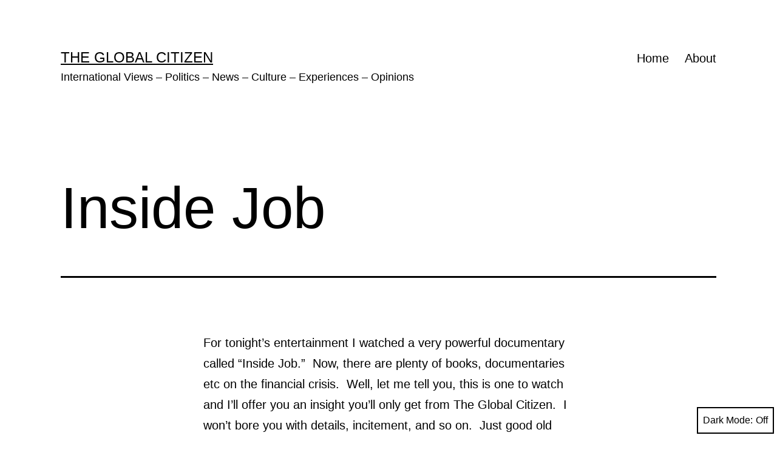

--- FILE ---
content_type: text/html; charset=UTF-8
request_url: https://globalcitizenblog.com/inside-job/
body_size: 19908
content:
<!doctype html>
<html lang="en-US" class="respect-color-scheme-preference">
<head>
	<meta charset="UTF-8" />
	<meta name="viewport" content="width=device-width, initial-scale=1.0" />
	<title>Inside Job &#8211; The Global Citizen</title>
<meta name='robots' content='max-image-preview:large' />
<!-- Jetpack Site Verification Tags -->
<meta name="google-site-verification" content="EnNyM_63AGpHuosRGAYEEiDxIOa3_sm7nKPSxHRWXXs" />
<meta name="msvalidate.01" content="89B2F3552D5B723A8F9B3A2A11C50D45" />
<link rel='dns-prefetch' href='//stats.wp.com' />
<link rel='dns-prefetch' href='//v0.wordpress.com' />
<link rel="alternate" type="application/rss+xml" title="The Global Citizen &raquo; Feed" href="https://globalcitizenblog.com/feed/" />
<link rel="alternate" type="application/rss+xml" title="The Global Citizen &raquo; Comments Feed" href="https://globalcitizenblog.com/comments/feed/" />
<link rel="alternate" title="oEmbed (JSON)" type="application/json+oembed" href="https://globalcitizenblog.com/wp-json/oembed/1.0/embed?url=https%3A%2F%2Fglobalcitizenblog.com%2Finside-job%2F" />
<link rel="alternate" title="oEmbed (XML)" type="text/xml+oembed" href="https://globalcitizenblog.com/wp-json/oembed/1.0/embed?url=https%3A%2F%2Fglobalcitizenblog.com%2Finside-job%2F&#038;format=xml" />
<style id='wp-img-auto-sizes-contain-inline-css'>
img:is([sizes=auto i],[sizes^="auto," i]){contain-intrinsic-size:3000px 1500px}
/*# sourceURL=wp-img-auto-sizes-contain-inline-css */
</style>
<link rel='stylesheet' id='jetpack_related-posts-css' href='https://globalcitizenblog.com/wp-content/plugins/jetpack/modules/related-posts/related-posts.css?ver=20240116' media='all' />
<style id='wp-emoji-styles-inline-css'>

	img.wp-smiley, img.emoji {
		display: inline !important;
		border: none !important;
		box-shadow: none !important;
		height: 1em !important;
		width: 1em !important;
		margin: 0 0.07em !important;
		vertical-align: -0.1em !important;
		background: none !important;
		padding: 0 !important;
	}
/*# sourceURL=wp-emoji-styles-inline-css */
</style>
<style id='wp-block-library-inline-css'>
:root{--wp-block-synced-color:#7a00df;--wp-block-synced-color--rgb:122,0,223;--wp-bound-block-color:var(--wp-block-synced-color);--wp-editor-canvas-background:#ddd;--wp-admin-theme-color:#007cba;--wp-admin-theme-color--rgb:0,124,186;--wp-admin-theme-color-darker-10:#006ba1;--wp-admin-theme-color-darker-10--rgb:0,107,160.5;--wp-admin-theme-color-darker-20:#005a87;--wp-admin-theme-color-darker-20--rgb:0,90,135;--wp-admin-border-width-focus:2px}@media (min-resolution:192dpi){:root{--wp-admin-border-width-focus:1.5px}}.wp-element-button{cursor:pointer}:root .has-very-light-gray-background-color{background-color:#eee}:root .has-very-dark-gray-background-color{background-color:#313131}:root .has-very-light-gray-color{color:#eee}:root .has-very-dark-gray-color{color:#313131}:root .has-vivid-green-cyan-to-vivid-cyan-blue-gradient-background{background:linear-gradient(135deg,#00d084,#0693e3)}:root .has-purple-crush-gradient-background{background:linear-gradient(135deg,#34e2e4,#4721fb 50%,#ab1dfe)}:root .has-hazy-dawn-gradient-background{background:linear-gradient(135deg,#faaca8,#dad0ec)}:root .has-subdued-olive-gradient-background{background:linear-gradient(135deg,#fafae1,#67a671)}:root .has-atomic-cream-gradient-background{background:linear-gradient(135deg,#fdd79a,#004a59)}:root .has-nightshade-gradient-background{background:linear-gradient(135deg,#330968,#31cdcf)}:root .has-midnight-gradient-background{background:linear-gradient(135deg,#020381,#2874fc)}:root{--wp--preset--font-size--normal:16px;--wp--preset--font-size--huge:42px}.has-regular-font-size{font-size:1em}.has-larger-font-size{font-size:2.625em}.has-normal-font-size{font-size:var(--wp--preset--font-size--normal)}.has-huge-font-size{font-size:var(--wp--preset--font-size--huge)}.has-text-align-center{text-align:center}.has-text-align-left{text-align:left}.has-text-align-right{text-align:right}.has-fit-text{white-space:nowrap!important}#end-resizable-editor-section{display:none}.aligncenter{clear:both}.items-justified-left{justify-content:flex-start}.items-justified-center{justify-content:center}.items-justified-right{justify-content:flex-end}.items-justified-space-between{justify-content:space-between}.screen-reader-text{border:0;clip-path:inset(50%);height:1px;margin:-1px;overflow:hidden;padding:0;position:absolute;width:1px;word-wrap:normal!important}.screen-reader-text:focus{background-color:#ddd;clip-path:none;color:#444;display:block;font-size:1em;height:auto;left:5px;line-height:normal;padding:15px 23px 14px;text-decoration:none;top:5px;width:auto;z-index:100000}html :where(.has-border-color){border-style:solid}html :where([style*=border-top-color]){border-top-style:solid}html :where([style*=border-right-color]){border-right-style:solid}html :where([style*=border-bottom-color]){border-bottom-style:solid}html :where([style*=border-left-color]){border-left-style:solid}html :where([style*=border-width]){border-style:solid}html :where([style*=border-top-width]){border-top-style:solid}html :where([style*=border-right-width]){border-right-style:solid}html :where([style*=border-bottom-width]){border-bottom-style:solid}html :where([style*=border-left-width]){border-left-style:solid}html :where(img[class*=wp-image-]){height:auto;max-width:100%}:where(figure){margin:0 0 1em}html :where(.is-position-sticky){--wp-admin--admin-bar--position-offset:var(--wp-admin--admin-bar--height,0px)}@media screen and (max-width:600px){html :where(.is-position-sticky){--wp-admin--admin-bar--position-offset:0px}}

/*# sourceURL=wp-block-library-inline-css */
</style><style id='wp-block-embed-inline-css'>
.wp-block-embed.alignleft,.wp-block-embed.alignright,.wp-block[data-align=left]>[data-type="core/embed"],.wp-block[data-align=right]>[data-type="core/embed"]{max-width:360px;width:100%}.wp-block-embed.alignleft .wp-block-embed__wrapper,.wp-block-embed.alignright .wp-block-embed__wrapper,.wp-block[data-align=left]>[data-type="core/embed"] .wp-block-embed__wrapper,.wp-block[data-align=right]>[data-type="core/embed"] .wp-block-embed__wrapper{min-width:280px}.wp-block-cover .wp-block-embed{min-height:240px;min-width:320px}.wp-block-embed{overflow-wrap:break-word}.wp-block-embed :where(figcaption){margin-bottom:1em;margin-top:.5em}.wp-block-embed iframe{max-width:100%}.wp-block-embed__wrapper{position:relative}.wp-embed-responsive .wp-has-aspect-ratio .wp-block-embed__wrapper:before{content:"";display:block;padding-top:50%}.wp-embed-responsive .wp-has-aspect-ratio iframe{bottom:0;height:100%;left:0;position:absolute;right:0;top:0;width:100%}.wp-embed-responsive .wp-embed-aspect-21-9 .wp-block-embed__wrapper:before{padding-top:42.85%}.wp-embed-responsive .wp-embed-aspect-18-9 .wp-block-embed__wrapper:before{padding-top:50%}.wp-embed-responsive .wp-embed-aspect-16-9 .wp-block-embed__wrapper:before{padding-top:56.25%}.wp-embed-responsive .wp-embed-aspect-4-3 .wp-block-embed__wrapper:before{padding-top:75%}.wp-embed-responsive .wp-embed-aspect-1-1 .wp-block-embed__wrapper:before{padding-top:100%}.wp-embed-responsive .wp-embed-aspect-9-16 .wp-block-embed__wrapper:before{padding-top:177.77%}.wp-embed-responsive .wp-embed-aspect-1-2 .wp-block-embed__wrapper:before{padding-top:200%}
/*# sourceURL=https://globalcitizenblog.com/wp-includes/blocks/embed/style.min.css */
</style>
<style id='wp-block-embed-theme-inline-css'>
.wp-block-embed :where(figcaption){color:#555;font-size:13px;text-align:center}.is-dark-theme .wp-block-embed :where(figcaption){color:#ffffffa6}.wp-block-embed{margin:0 0 1em}
/*# sourceURL=https://globalcitizenblog.com/wp-includes/blocks/embed/theme.min.css */
</style>
<style id='wp-block-paragraph-inline-css'>
.is-small-text{font-size:.875em}.is-regular-text{font-size:1em}.is-large-text{font-size:2.25em}.is-larger-text{font-size:3em}.has-drop-cap:not(:focus):first-letter{float:left;font-size:8.4em;font-style:normal;font-weight:100;line-height:.68;margin:.05em .1em 0 0;text-transform:uppercase}body.rtl .has-drop-cap:not(:focus):first-letter{float:none;margin-left:.1em}p.has-drop-cap.has-background{overflow:hidden}:root :where(p.has-background){padding:1.25em 2.375em}:where(p.has-text-color:not(.has-link-color)) a{color:inherit}p.has-text-align-left[style*="writing-mode:vertical-lr"],p.has-text-align-right[style*="writing-mode:vertical-rl"]{rotate:180deg}
/*# sourceURL=https://globalcitizenblog.com/wp-includes/blocks/paragraph/style.min.css */
</style>
<style id='global-styles-inline-css'>
:root{--wp--preset--aspect-ratio--square: 1;--wp--preset--aspect-ratio--4-3: 4/3;--wp--preset--aspect-ratio--3-4: 3/4;--wp--preset--aspect-ratio--3-2: 3/2;--wp--preset--aspect-ratio--2-3: 2/3;--wp--preset--aspect-ratio--16-9: 16/9;--wp--preset--aspect-ratio--9-16: 9/16;--wp--preset--color--black: #000000;--wp--preset--color--cyan-bluish-gray: #abb8c3;--wp--preset--color--white: #FFFFFF;--wp--preset--color--pale-pink: #f78da7;--wp--preset--color--vivid-red: #cf2e2e;--wp--preset--color--luminous-vivid-orange: #ff6900;--wp--preset--color--luminous-vivid-amber: #fcb900;--wp--preset--color--light-green-cyan: #7bdcb5;--wp--preset--color--vivid-green-cyan: #00d084;--wp--preset--color--pale-cyan-blue: #8ed1fc;--wp--preset--color--vivid-cyan-blue: #0693e3;--wp--preset--color--vivid-purple: #9b51e0;--wp--preset--color--dark-gray: #28303D;--wp--preset--color--gray: #39414D;--wp--preset--color--green: #D1E4DD;--wp--preset--color--blue: #D1DFE4;--wp--preset--color--purple: #D1D1E4;--wp--preset--color--red: #E4D1D1;--wp--preset--color--orange: #E4DAD1;--wp--preset--color--yellow: #EEEADD;--wp--preset--gradient--vivid-cyan-blue-to-vivid-purple: linear-gradient(135deg,rgb(6,147,227) 0%,rgb(155,81,224) 100%);--wp--preset--gradient--light-green-cyan-to-vivid-green-cyan: linear-gradient(135deg,rgb(122,220,180) 0%,rgb(0,208,130) 100%);--wp--preset--gradient--luminous-vivid-amber-to-luminous-vivid-orange: linear-gradient(135deg,rgb(252,185,0) 0%,rgb(255,105,0) 100%);--wp--preset--gradient--luminous-vivid-orange-to-vivid-red: linear-gradient(135deg,rgb(255,105,0) 0%,rgb(207,46,46) 100%);--wp--preset--gradient--very-light-gray-to-cyan-bluish-gray: linear-gradient(135deg,rgb(238,238,238) 0%,rgb(169,184,195) 100%);--wp--preset--gradient--cool-to-warm-spectrum: linear-gradient(135deg,rgb(74,234,220) 0%,rgb(151,120,209) 20%,rgb(207,42,186) 40%,rgb(238,44,130) 60%,rgb(251,105,98) 80%,rgb(254,248,76) 100%);--wp--preset--gradient--blush-light-purple: linear-gradient(135deg,rgb(255,206,236) 0%,rgb(152,150,240) 100%);--wp--preset--gradient--blush-bordeaux: linear-gradient(135deg,rgb(254,205,165) 0%,rgb(254,45,45) 50%,rgb(107,0,62) 100%);--wp--preset--gradient--luminous-dusk: linear-gradient(135deg,rgb(255,203,112) 0%,rgb(199,81,192) 50%,rgb(65,88,208) 100%);--wp--preset--gradient--pale-ocean: linear-gradient(135deg,rgb(255,245,203) 0%,rgb(182,227,212) 50%,rgb(51,167,181) 100%);--wp--preset--gradient--electric-grass: linear-gradient(135deg,rgb(202,248,128) 0%,rgb(113,206,126) 100%);--wp--preset--gradient--midnight: linear-gradient(135deg,rgb(2,3,129) 0%,rgb(40,116,252) 100%);--wp--preset--gradient--purple-to-yellow: linear-gradient(160deg, #D1D1E4 0%, #EEEADD 100%);--wp--preset--gradient--yellow-to-purple: linear-gradient(160deg, #EEEADD 0%, #D1D1E4 100%);--wp--preset--gradient--green-to-yellow: linear-gradient(160deg, #D1E4DD 0%, #EEEADD 100%);--wp--preset--gradient--yellow-to-green: linear-gradient(160deg, #EEEADD 0%, #D1E4DD 100%);--wp--preset--gradient--red-to-yellow: linear-gradient(160deg, #E4D1D1 0%, #EEEADD 100%);--wp--preset--gradient--yellow-to-red: linear-gradient(160deg, #EEEADD 0%, #E4D1D1 100%);--wp--preset--gradient--purple-to-red: linear-gradient(160deg, #D1D1E4 0%, #E4D1D1 100%);--wp--preset--gradient--red-to-purple: linear-gradient(160deg, #E4D1D1 0%, #D1D1E4 100%);--wp--preset--font-size--small: 18px;--wp--preset--font-size--medium: 20px;--wp--preset--font-size--large: 24px;--wp--preset--font-size--x-large: 42px;--wp--preset--font-size--extra-small: 16px;--wp--preset--font-size--normal: 20px;--wp--preset--font-size--extra-large: 40px;--wp--preset--font-size--huge: 96px;--wp--preset--font-size--gigantic: 144px;--wp--preset--spacing--20: 0.44rem;--wp--preset--spacing--30: 0.67rem;--wp--preset--spacing--40: 1rem;--wp--preset--spacing--50: 1.5rem;--wp--preset--spacing--60: 2.25rem;--wp--preset--spacing--70: 3.38rem;--wp--preset--spacing--80: 5.06rem;--wp--preset--shadow--natural: 6px 6px 9px rgba(0, 0, 0, 0.2);--wp--preset--shadow--deep: 12px 12px 50px rgba(0, 0, 0, 0.4);--wp--preset--shadow--sharp: 6px 6px 0px rgba(0, 0, 0, 0.2);--wp--preset--shadow--outlined: 6px 6px 0px -3px rgb(255, 255, 255), 6px 6px rgb(0, 0, 0);--wp--preset--shadow--crisp: 6px 6px 0px rgb(0, 0, 0);}:where(.is-layout-flex){gap: 0.5em;}:where(.is-layout-grid){gap: 0.5em;}body .is-layout-flex{display: flex;}.is-layout-flex{flex-wrap: wrap;align-items: center;}.is-layout-flex > :is(*, div){margin: 0;}body .is-layout-grid{display: grid;}.is-layout-grid > :is(*, div){margin: 0;}:where(.wp-block-columns.is-layout-flex){gap: 2em;}:where(.wp-block-columns.is-layout-grid){gap: 2em;}:where(.wp-block-post-template.is-layout-flex){gap: 1.25em;}:where(.wp-block-post-template.is-layout-grid){gap: 1.25em;}.has-black-color{color: var(--wp--preset--color--black) !important;}.has-cyan-bluish-gray-color{color: var(--wp--preset--color--cyan-bluish-gray) !important;}.has-white-color{color: var(--wp--preset--color--white) !important;}.has-pale-pink-color{color: var(--wp--preset--color--pale-pink) !important;}.has-vivid-red-color{color: var(--wp--preset--color--vivid-red) !important;}.has-luminous-vivid-orange-color{color: var(--wp--preset--color--luminous-vivid-orange) !important;}.has-luminous-vivid-amber-color{color: var(--wp--preset--color--luminous-vivid-amber) !important;}.has-light-green-cyan-color{color: var(--wp--preset--color--light-green-cyan) !important;}.has-vivid-green-cyan-color{color: var(--wp--preset--color--vivid-green-cyan) !important;}.has-pale-cyan-blue-color{color: var(--wp--preset--color--pale-cyan-blue) !important;}.has-vivid-cyan-blue-color{color: var(--wp--preset--color--vivid-cyan-blue) !important;}.has-vivid-purple-color{color: var(--wp--preset--color--vivid-purple) !important;}.has-black-background-color{background-color: var(--wp--preset--color--black) !important;}.has-cyan-bluish-gray-background-color{background-color: var(--wp--preset--color--cyan-bluish-gray) !important;}.has-white-background-color{background-color: var(--wp--preset--color--white) !important;}.has-pale-pink-background-color{background-color: var(--wp--preset--color--pale-pink) !important;}.has-vivid-red-background-color{background-color: var(--wp--preset--color--vivid-red) !important;}.has-luminous-vivid-orange-background-color{background-color: var(--wp--preset--color--luminous-vivid-orange) !important;}.has-luminous-vivid-amber-background-color{background-color: var(--wp--preset--color--luminous-vivid-amber) !important;}.has-light-green-cyan-background-color{background-color: var(--wp--preset--color--light-green-cyan) !important;}.has-vivid-green-cyan-background-color{background-color: var(--wp--preset--color--vivid-green-cyan) !important;}.has-pale-cyan-blue-background-color{background-color: var(--wp--preset--color--pale-cyan-blue) !important;}.has-vivid-cyan-blue-background-color{background-color: var(--wp--preset--color--vivid-cyan-blue) !important;}.has-vivid-purple-background-color{background-color: var(--wp--preset--color--vivid-purple) !important;}.has-black-border-color{border-color: var(--wp--preset--color--black) !important;}.has-cyan-bluish-gray-border-color{border-color: var(--wp--preset--color--cyan-bluish-gray) !important;}.has-white-border-color{border-color: var(--wp--preset--color--white) !important;}.has-pale-pink-border-color{border-color: var(--wp--preset--color--pale-pink) !important;}.has-vivid-red-border-color{border-color: var(--wp--preset--color--vivid-red) !important;}.has-luminous-vivid-orange-border-color{border-color: var(--wp--preset--color--luminous-vivid-orange) !important;}.has-luminous-vivid-amber-border-color{border-color: var(--wp--preset--color--luminous-vivid-amber) !important;}.has-light-green-cyan-border-color{border-color: var(--wp--preset--color--light-green-cyan) !important;}.has-vivid-green-cyan-border-color{border-color: var(--wp--preset--color--vivid-green-cyan) !important;}.has-pale-cyan-blue-border-color{border-color: var(--wp--preset--color--pale-cyan-blue) !important;}.has-vivid-cyan-blue-border-color{border-color: var(--wp--preset--color--vivid-cyan-blue) !important;}.has-vivid-purple-border-color{border-color: var(--wp--preset--color--vivid-purple) !important;}.has-vivid-cyan-blue-to-vivid-purple-gradient-background{background: var(--wp--preset--gradient--vivid-cyan-blue-to-vivid-purple) !important;}.has-light-green-cyan-to-vivid-green-cyan-gradient-background{background: var(--wp--preset--gradient--light-green-cyan-to-vivid-green-cyan) !important;}.has-luminous-vivid-amber-to-luminous-vivid-orange-gradient-background{background: var(--wp--preset--gradient--luminous-vivid-amber-to-luminous-vivid-orange) !important;}.has-luminous-vivid-orange-to-vivid-red-gradient-background{background: var(--wp--preset--gradient--luminous-vivid-orange-to-vivid-red) !important;}.has-very-light-gray-to-cyan-bluish-gray-gradient-background{background: var(--wp--preset--gradient--very-light-gray-to-cyan-bluish-gray) !important;}.has-cool-to-warm-spectrum-gradient-background{background: var(--wp--preset--gradient--cool-to-warm-spectrum) !important;}.has-blush-light-purple-gradient-background{background: var(--wp--preset--gradient--blush-light-purple) !important;}.has-blush-bordeaux-gradient-background{background: var(--wp--preset--gradient--blush-bordeaux) !important;}.has-luminous-dusk-gradient-background{background: var(--wp--preset--gradient--luminous-dusk) !important;}.has-pale-ocean-gradient-background{background: var(--wp--preset--gradient--pale-ocean) !important;}.has-electric-grass-gradient-background{background: var(--wp--preset--gradient--electric-grass) !important;}.has-midnight-gradient-background{background: var(--wp--preset--gradient--midnight) !important;}.has-small-font-size{font-size: var(--wp--preset--font-size--small) !important;}.has-medium-font-size{font-size: var(--wp--preset--font-size--medium) !important;}.has-large-font-size{font-size: var(--wp--preset--font-size--large) !important;}.has-x-large-font-size{font-size: var(--wp--preset--font-size--x-large) !important;}
/*# sourceURL=global-styles-inline-css */
</style>

<style id='classic-theme-styles-inline-css'>
/*! This file is auto-generated */
.wp-block-button__link{color:#fff;background-color:#32373c;border-radius:9999px;box-shadow:none;text-decoration:none;padding:calc(.667em + 2px) calc(1.333em + 2px);font-size:1.125em}.wp-block-file__button{background:#32373c;color:#fff;text-decoration:none}
/*# sourceURL=/wp-includes/css/classic-themes.min.css */
</style>
<link rel='stylesheet' id='twenty-twenty-one-custom-color-overrides-css' href='https://globalcitizenblog.com/wp-content/themes/twentytwentyone/assets/css/custom-color-overrides.css?ver=2.7' media='all' />
<style id='twenty-twenty-one-custom-color-overrides-inline-css'>
:root .editor-styles-wrapper{--global--color-background: #ffffff;--global--color-primary: #000;--global--color-secondary: #000;--button--color-background: #000;--button--color-text-hover: #000;}
.is-dark-theme.is-dark-theme .editor-styles-wrapper { --global--color-background: var(--global--color-dark-gray); --global--color-primary: var(--global--color-light-gray); --global--color-secondary: var(--global--color-light-gray); --button--color-text: var(--global--color-background); --button--color-text-hover: var(--global--color-secondary); --button--color-text-active: var(--global--color-secondary); --button--color-background: var(--global--color-secondary); --button--color-background-active: var(--global--color-background); --global--color-border: #9ea1a7; --table--stripes-border-color: rgba(240, 240, 240, 0.15); --table--stripes-background-color: rgba(240, 240, 240, 0.15); }
/*# sourceURL=twenty-twenty-one-custom-color-overrides-inline-css */
</style>
<link rel='stylesheet' id='twenty-twenty-one-style-css' href='https://globalcitizenblog.com/wp-content/themes/twentytwentyone/style.css?ver=2.7' media='all' />
<style id='twenty-twenty-one-style-inline-css'>
:root{--global--color-background: #ffffff;--global--color-primary: #000;--global--color-secondary: #000;--button--color-background: #000;--button--color-text-hover: #000;}
/*# sourceURL=twenty-twenty-one-style-inline-css */
</style>
<link rel='stylesheet' id='twenty-twenty-one-print-style-css' href='https://globalcitizenblog.com/wp-content/themes/twentytwentyone/assets/css/print.css?ver=2.7' media='print' />
<link rel='stylesheet' id='tt1-dark-mode-css' href='https://globalcitizenblog.com/wp-content/themes/twentytwentyone/assets/css/style-dark-mode.css?ver=2.7' media='all' />
<link rel='stylesheet' id='twentytwentyone-jetpack-css' href='https://globalcitizenblog.com/wp-content/plugins/jetpack/modules/theme-tools/compat/twentytwentyone.css?ver=15.4' media='all' />
<link rel='stylesheet' id='sharedaddy-css' href='https://globalcitizenblog.com/wp-content/plugins/jetpack/modules/sharedaddy/sharing.css?ver=15.4' media='all' />
<link rel='stylesheet' id='social-logos-css' href='https://globalcitizenblog.com/wp-content/plugins/jetpack/_inc/social-logos/social-logos.min.css?ver=15.4' media='all' />
<script id="jetpack_related-posts-js-extra">
var related_posts_js_options = {"post_heading":"h4"};
//# sourceURL=jetpack_related-posts-js-extra
</script>
<script src="https://globalcitizenblog.com/wp-content/plugins/jetpack/_inc/build/related-posts/related-posts.min.js?ver=20240116" id="jetpack_related-posts-js"></script>
<script id="twenty-twenty-one-ie11-polyfills-js-after">
( Element.prototype.matches && Element.prototype.closest && window.NodeList && NodeList.prototype.forEach ) || document.write( '<script src="https://globalcitizenblog.com/wp-content/themes/twentytwentyone/assets/js/polyfills.js?ver=2.7"></scr' + 'ipt>' );
//# sourceURL=twenty-twenty-one-ie11-polyfills-js-after
</script>
<script src="https://globalcitizenblog.com/wp-content/themes/twentytwentyone/assets/js/primary-navigation.js?ver=2.7" id="twenty-twenty-one-primary-navigation-script-js" defer data-wp-strategy="defer"></script>
<link rel="https://api.w.org/" href="https://globalcitizenblog.com/wp-json/" /><link rel="alternate" title="JSON" type="application/json" href="https://globalcitizenblog.com/wp-json/wp/v2/posts/3965" /><link rel="EditURI" type="application/rsd+xml" title="RSD" href="https://globalcitizenblog.com/xmlrpc.php?rsd" />
<meta name="generator" content="WordPress 6.9" />
<link rel="canonical" href="https://globalcitizenblog.com/inside-job/" />
<link rel='shortlink' href='https://wp.me/pVg2R-11X' />
	<style>img#wpstats{display:none}</style>
		<style id="custom-background-css">
body.custom-background { background-color: #ffffff; }
</style>
	
<!-- Jetpack Open Graph Tags -->
<meta property="og:type" content="article" />
<meta property="og:title" content="Inside Job" />
<meta property="og:url" content="https://globalcitizenblog.com/inside-job/" />
<meta property="og:description" content="For tonight&#8217;s entertainment I watched a very powerful documentary called &#8220;Inside Job.&#8221; &nbsp;Now, there are plenty of books, documentaries etc on the financial crisis. &nbsp;Well,…" />
<meta property="article:published_time" content="2011-06-13T05:10:39+00:00" />
<meta property="article:modified_time" content="2021-07-10T21:24:55+00:00" />
<meta property="og:site_name" content="The Global Citizen" />
<meta property="og:image" content="https://img.youtube.com/vi/FzrBurlJUNk/0.jpg" />
<meta property="og:image:secure_url" content="https://img.youtube.com/vi/FzrBurlJUNk/0.jpg" />
<meta property="og:image:width" content="200" />
<meta property="og:image:height" content="200" />
<meta property="og:image:alt" content="" />
<meta property="og:locale" content="en_US" />
<meta name="twitter:site" content="@Mateo de Colón" />
<meta name="twitter:text:title" content="Inside Job" />
<meta name="twitter:image" content="https://globalcitizenblog.com/wp-content/uploads/MaskPNGClearHeader11.png" />
<meta name="twitter:card" content="summary" />

<!-- End Jetpack Open Graph Tags -->
<link rel="icon" href="https://globalcitizenblog.com/wp-content/uploads/MaskPNGClearHeader11.png" sizes="32x32" />
<link rel="icon" href="https://globalcitizenblog.com/wp-content/uploads/MaskPNGClearHeader11.png" sizes="192x192" />
<link rel="apple-touch-icon" href="https://globalcitizenblog.com/wp-content/uploads/MaskPNGClearHeader11.png" />
<meta name="msapplication-TileImage" content="https://globalcitizenblog.com/wp-content/uploads/MaskPNGClearHeader11.png" />
</head>

<body data-rsssl=1 class="wp-singular post-template-default single single-post postid-3965 single-format-standard custom-background wp-embed-responsive wp-theme-twentytwentyone is-light-theme has-background-white no-js singular has-main-navigation">
<div id="page" class="site">
	<a class="skip-link screen-reader-text" href="#content">
		Skip to content	</a>

	
<header id="masthead" class="site-header has-title-and-tagline has-menu">

	

<div class="site-branding">

	
						<p class="site-title"><a href="https://globalcitizenblog.com/" rel="home">The Global Citizen</a></p>
			
			<p class="site-description">
			International Views &#8211; Politics &#8211; News &#8211; Culture &#8211; Experiences &#8211; Opinions		</p>
	</div><!-- .site-branding -->
	
	<nav id="site-navigation" class="primary-navigation" aria-label="Primary menu">
		<div class="menu-button-container">
			<button id="primary-mobile-menu" class="button" aria-controls="primary-menu-list" aria-expanded="false">
				<span class="dropdown-icon open">Menu					<svg class="svg-icon" width="24" height="24" aria-hidden="true" role="img" focusable="false" viewBox="0 0 24 24" fill="none" xmlns="http://www.w3.org/2000/svg"><path fill-rule="evenodd" clip-rule="evenodd" d="M4.5 6H19.5V7.5H4.5V6ZM4.5 12H19.5V13.5H4.5V12ZM19.5 18H4.5V19.5H19.5V18Z" fill="currentColor"/></svg>				</span>
				<span class="dropdown-icon close">Close					<svg class="svg-icon" width="24" height="24" aria-hidden="true" role="img" focusable="false" viewBox="0 0 24 24" fill="none" xmlns="http://www.w3.org/2000/svg"><path fill-rule="evenodd" clip-rule="evenodd" d="M12 10.9394L5.53033 4.46973L4.46967 5.53039L10.9393 12.0001L4.46967 18.4697L5.53033 19.5304L12 13.0607L18.4697 19.5304L19.5303 18.4697L13.0607 12.0001L19.5303 5.53039L18.4697 4.46973L12 10.9394Z" fill="currentColor"/></svg>				</span>
			</button><!-- #primary-mobile-menu -->
		</div><!-- .menu-button-container -->
		<div class="primary-menu-container"><ul id="primary-menu-list" class="menu-wrapper"><li id="menu-item-6679" class="menu-item menu-item-type-custom menu-item-object-custom menu-item-home menu-item-6679"><a href="https://globalcitizenblog.com/">Home</a></li>
<li id="menu-item-6678" class="menu-item menu-item-type-post_type menu-item-object-page menu-item-6678"><a href="https://globalcitizenblog.com/the-global-citizen-3/">About</a></li>
</ul></div>	</nav><!-- #site-navigation -->
	
</header><!-- #masthead -->

	<div id="content" class="site-content">
		<div id="primary" class="content-area">
			<main id="main" class="site-main">

<article id="post-3965" class="post-3965 post type-post status-publish format-standard hentry category-documentaries category-politics category-usa tag-tea-party entry">

	<header class="entry-header alignwide">
		<h1 class="entry-title">Inside Job</h1>			</header><!-- .entry-header -->

	<div class="entry-content">
		
<p>For tonight&#8217;s entertainment I watched a very powerful documentary called &#8220;Inside Job.&#8221; &nbsp;Now, there are plenty of books, documentaries etc on the financial crisis. &nbsp;Well, let me tell you, this is one to watch and I&#8217;ll offer you an insight you&#8217;ll only get from The Global Citizen. &nbsp;I won&#8217;t bore you with details, incitement, and so on. &nbsp;Just good old international experience that we are known for.</p>



<p>First, the trailer.</p>



<figure class="wp-block-embed is-type-video is-provider-youtube wp-block-embed-youtube wp-embed-aspect-16-9 wp-has-aspect-ratio"><div class="wp-block-embed__wrapper">
<iframe title="Inside Job | Official Trailer HD (2010)" width="750" height="422" src="https://www.youtube.com/embed/FzrBurlJUNk?feature=oembed" frameborder="0" allow="accelerometer; autoplay; clipboard-write; encrypted-media; gyroscope; picture-in-picture; web-share" referrerpolicy="strict-origin-when-cross-origin" allowfullscreen></iframe>
</div></figure>



<p>This movie starts off with Iceland, a COUNTRY that went completely bust! &nbsp;To find out why, just watch the movie, but here is a personal story.</p>



<p>While studying in Japan I had a wonderful teacher. &nbsp;She became a bit restless and looked for an international experience. &nbsp;She found one in Iceland teaching Japanese. &nbsp;So she moved, married an Icelandic guy and had a baby. &nbsp;I followed her blog called &#8220;The Happy Mulberries&#8221; for the longest time. &nbsp;From her entries it looked like she was very happy and doing well. &nbsp;Then the financial crisis hit. &nbsp;Soon, her blog went offline and as internet savvy as I am have been unable to find her.</p>



<p>My guess is that both her and her husband lost their jobs, there was trouble and she moved back alone to Japan. &nbsp;I cannot be sure, but with her blog just suddenly ending like that after being so happy I&#8217;m pretty sure that is what happened.</p>



<p>So yes, the movie starts off with Iceland and who am I thinking of? &nbsp;Well, I&#8217;m thinking of her and how this financial stuff has a real and immediate impact on people I care about.</p>



<p>The movie then goes on to show how corrupt the banks and Wall Street has become. &nbsp;Wall Street just happens to be located in my country. &nbsp;This is unfortunate but again, I&#8217;m not going into details or reasons why. &nbsp;There are plenty of blogs, books and documentaries to do that. &nbsp;Instead, I&#8217;ll give you a nice insight bordering on sedition.</p>



<p>As companies, financial institutions and so on have gone &#8220;Global,&#8221; I would like to point out that it is possible for individuals to do the same. &nbsp;This blog is called The Global Citizen and for good reason. &nbsp;We prefer not to be tied down to a country and hope that one day we could just switch them as we please.</p>



<p>If you think about it, companies already do this. &nbsp;They hold their earnings in specific countries to benefit the bottom line. &nbsp;The earnings will go where the CEO directs them to with complete disregard for the country in which it is established. &nbsp;Financial industries are border-less as well. &nbsp;They will support the companies in which they can make the most profit regardless of which country it is in.</p>



<p>Therefore, why can individuals not think the same way? &nbsp;If a certain country/citizenship is no longer beneficial why not just switch? &nbsp;We are trained to believe that we should owe our loyalty to a certain patch of land just because we were born there. &nbsp;Yet, if companies and the financial companies in which we intrust our money no longer do this then why should we be obligated to?</p>



<p>It has occurred to me that my country The United States is actually one big profit making center. &nbsp;The purpose of this country is to make money and that&#8217;s it! &nbsp;Sure, there are some holdouts adhering to a &#8220;higher cause&#8221; and so on but in the end, profit making will always win. &nbsp;It is the oil that lubricates the system. &nbsp;Those with the most lubricant will most likely always win the elections.</p>



<p>We call this &#8220;bribery&#8221; when used by other nations, but it is called &#8220;lobbying&#8221; when used in the USA.</p>



<p>Let me repeat, the purpose of the USA is to supply the banks, corporations etc with profit, nothing else. &nbsp;In this matter, I would probably support the Tea Party. &nbsp;As you know, we think of them as a bunch of white anti-immigration loons, but perhaps there is a another factor. &nbsp;These Tea Party people are highly patriotic, believe in the right to individualism and in doing so believe the individual knows better than the government in regards to what is in their best interest.</p>



<p>The problem is, the government is now run by the corporations. &nbsp;The Tea Party movements energies are misdirected at government and believe that &#8220;pure&#8221; Republicans will help the USA out of the mess it is in.</p>



<p>I&#8217;ve got some sad news and must say that they should look past the Government that seems to run the show. &nbsp;The corporations are the boogymen behind the curtain.</p>



<p>But that begs the question, who are the corporations?  Well, the corporations are you and I.  We are the boogymen behind the curtain.  In the USA we are all after our own self interest and one of us will rise to become the bedeviled CEO that pays himself 300 million should we have the opportunity.</p>



<p>How can we stop this madness? &nbsp;Well, the unfortunate truth is we cannot. &nbsp;Human beings will always take the money when available in the order of self interest. &nbsp;It is not the government, it is not corporations, but instead, it is the people running those corporations who just happen to be people like you and I.</p>



<p>There is no quick fix to financial meltdowns, there are no people who simply want to do what is right by other people anymore. &nbsp;Well, maybe there are some that would like to see equality and those that do right by other people but we call those people Communists.</p>



<p>If we get into communism, the same rule applies.  How much money can you direct your own way?  Thus communism, even though pure in principal, becomes corrupted.</p>



<p>Perhaps we cannot look to any economic model, government, or corporation for salvation.  There is a wild card that we call religion whose teachings is supposed to make everything wonderful.  But what happens even in religion?  We look to self interest and the &#8220;converting&#8221; of other religions people.  It is like trading money for converts, the more you have the better you have done.</p>



<p>Religions&#8217; just like the financial sector, banks and corporations always want more. &nbsp;They want more money, more influence, more converts, more whatever.</p>



<p>At what point are we, as human beings, going to stop wanting more?  Under every economic system, under every corporation and under every government I simply cannot find one that does not want &#8216;more&#8217; of whatever.</p>



<p>I have no answer for this. &nbsp;All I can say is that in order to progress to the next level as humans, as stewards of the planet, as brothers and sisters I think the word we should be looking for is &#8216;less.&#8221;</p>



<p>We should want less possessions, less money (Jesus Christ said so), less desire, less of everything that drives greed.</p>



<p>One of my favorite remarks came from a citizen of Santa Cruz. &nbsp;His pet-peeve was that &#8220;sustainability&#8221; is inherently about doing with less. &nbsp;Yet, listening to the corporations we should be buying more of their &#8220;sustainable, Green&#8221; products.</p>



<p>Unfortunately, the entire economic system is based on the concept of &#8216;more.&#8217; &nbsp;It is what pays us our bills, it is what keeps our religions&#8217; going, it is what keeps our preferred political parties in office.</p>



<p>If I could mention just a few high flying ideologies we should want more of they are as follows: &nbsp;Love, Equality, Peace, Understanding, Knowledge.</p>



<p>But no, we need the money, corporations provide the money, they provide us money but us selling more, the politicians are elected by money, corporations survive by profits and thus we are all to blame.</p>



<p>I see no issue with some CEOs&#8217; being paid 100 million if they deserve it. &nbsp;Just doling out the money to those that are less accomplished is not the right way to go. &nbsp;But I do see a problem with these same CEOs&#8217; gambling with taxpayer dollars (bailouts) the destruction of the environment (enriching Government officials with bribes&#8230;. er lobbying) and blatant, naked greed which causes the entire house of cards to fall.</p>



<p>In closing, watch the movie. &nbsp;My main point is that we should not be tied down to nations, but even if we could just switch our passport for a new one we might still work for the same organizations who shed those passports long ago.</p>



<p>Corporations are the new government.  Now who is the new corporation?  It is us and the greed that drives us.</p>



<p>I look forward to bigger and better busts to come. &nbsp;After all, greed will never go away unless we all learn to think on a higher level. &nbsp;Sure we have bailouts now, but do you know what happens when bailouts are not enough? &nbsp;The best bailout ever is WAR. &nbsp;It has happened quite often in the past and will happen again.</p>



<p>As human beings, we are simply not advanced enough to limit our greed and thus this corrupt system continues.</p>



<p></p>



<p><iframe style="position: relative; display: block; width: 400px; height: 100px;" src="https://bandcamp.com/EmbeddedPlayer/v=2/track=911992900/size=venti/bgcol=FFFFFF/linkcol=4285BB/" width="400" height="100" frameborder="0"><a href="http://wonderofsound.bandcamp.com/track/path-to-asia">Path To Asia by Daniel Kobialka</a></iframe></p>
<div class="sharedaddy sd-sharing-enabled"><div class="robots-nocontent sd-block sd-social sd-social-icon-text sd-sharing"><h3 class="sd-title">Share this:</h3><div class="sd-content"><ul><li class="share-twitter"><a rel="nofollow noopener noreferrer"
				data-shared="sharing-twitter-3965"
				class="share-twitter sd-button share-icon"
				href="https://globalcitizenblog.com/inside-job/?share=twitter"
				target="_blank"
				aria-labelledby="sharing-twitter-3965"
				>
				<span id="sharing-twitter-3965" hidden>Click to share on X (Opens in new window)</span>
				<span>X</span>
			</a></li><li class="share-reddit"><a rel="nofollow noopener noreferrer"
				data-shared="sharing-reddit-3965"
				class="share-reddit sd-button share-icon"
				href="https://globalcitizenblog.com/inside-job/?share=reddit"
				target="_blank"
				aria-labelledby="sharing-reddit-3965"
				>
				<span id="sharing-reddit-3965" hidden>Click to share on Reddit (Opens in new window)</span>
				<span>Reddit</span>
			</a></li><li class="share-end"></li></ul></div></div></div>
<div id='jp-relatedposts' class='jp-relatedposts' >
	<h3 class="jp-relatedposts-headline"><em>Related</em></h3>
</div>	</div><!-- .entry-content -->

	<footer class="entry-footer default-max-width">
		<div class="posted-by"><span class="posted-on">Published <time class="entry-date published updated" datetime="2011-06-12T21:10:39-08:00">June 12, 2011</time></span></div><div class="post-taxonomies"><span class="cat-links">Categorized as <a href="https://globalcitizenblog.com/category/documentaries/" rel="category tag">Documentaries</a>, <a href="https://globalcitizenblog.com/category/politics/" rel="category tag">Politics</a>, <a href="https://globalcitizenblog.com/category/usa/" rel="category tag">U.S.A</a> </span><span class="tags-links">Tagged <a href="https://globalcitizenblog.com/tag/tea-party/" rel="tag">Tea Party</a></span></div>	</footer><!-- .entry-footer -->

				<div class="author-bio show-avatars">
		<img alt='' src='https://secure.gravatar.com/avatar/cbb41e12f75102cfccb01cf12313093276a14daceddff0fee0922dabfe3963d0?s=85&#038;r=g' srcset='https://secure.gravatar.com/avatar/cbb41e12f75102cfccb01cf12313093276a14daceddff0fee0922dabfe3963d0?s=170&#038;r=g 2x' class='avatar avatar-85 photo' height='85' width='85' decoding='async'/>		<div class="author-bio-content">
			<h2 class="author-title">
			By Mateo de Colón			</h2><!-- .author-title -->
			<p class="author-description"> Global Citizen! こんにちは！僕の名前はマットです. Es decir soy Mateo. Aussi, je m'appelle Mathieu. Likes: Languages, Cultures, Computers, History, being Alive! (^.^)/</p><!-- .author-description -->
			<a class="author-link" href="https://globalcitizenblog.com/author/admin/" rel="author">View all of Mateo de Colón&#039;s posts.</a>		</div><!-- .author-bio-content -->
	</div><!-- .author-bio -->
		
</article><!-- #post-3965 -->

	<nav class="navigation post-navigation" aria-label="Posts">
		<h2 class="screen-reader-text">Post navigation</h2>
		<div class="nav-links"><div class="nav-previous"><a href="https://globalcitizenblog.com/new-look-and-world-music-app/" rel="prev"><p class="meta-nav"><svg class="svg-icon" width="24" height="24" aria-hidden="true" role="img" focusable="false" viewBox="0 0 24 24" fill="none" xmlns="http://www.w3.org/2000/svg"><path fill-rule="evenodd" clip-rule="evenodd" d="M20 13v-2H8l4-4-1-2-7 7 7 7 1-2-4-4z" fill="currentColor"/></svg>Previous post</p><p class="post-title">New Look and World Music App</p></a></div><div class="nav-next"><a href="https://globalcitizenblog.com/inside-job-part-deux/" rel="next"><p class="meta-nav">Next post<svg class="svg-icon" width="24" height="24" aria-hidden="true" role="img" focusable="false" viewBox="0 0 24 24" fill="none" xmlns="http://www.w3.org/2000/svg"><path fill-rule="evenodd" clip-rule="evenodd" d="m4 13v-2h12l-4-4 1-2 7 7-7 7-1-2 4-4z" fill="currentColor"/></svg></p><p class="post-title">Inside Job Part Deux</p></a></div></div>
	</nav>			</main><!-- #main -->
		</div><!-- #primary -->
	</div><!-- #content -->

	
	<aside class="widget-area">
		<section id="search-3" class="widget widget_search"><form role="search"  method="get" class="search-form" action="https://globalcitizenblog.com/">
	<label for="search-form-1">Search&hellip;</label>
	<input type="search" id="search-form-1" class="search-field" value="" name="s" />
	<input type="submit" class="search-submit" value="Search" />
</form>
</section><section id="categories-5" class="widget widget_categories"><h2 class="widget-title">Categories</h2><form action="https://globalcitizenblog.com" method="get"><label class="screen-reader-text" for="cat">Categories</label><select  name='cat' id='cat' class='postform'>
	<option value='-1'>Select Category</option>
	<option class="level-0" value="1045">Articles</option>
	<option class="level-0" value="1081">Asia</option>
	<option class="level-0" value="1055">Books</option>
	<option class="level-0" value="1075">China</option>
	<option class="level-0" value="695">Culture</option>
	<option class="level-0" value="1186">Documentaries</option>
	<option class="level-0" value="1073">Economics</option>
	<option class="level-0" value="1074">Europe</option>
	<option class="level-0" value="1112">Gaming</option>
	<option class="level-0" value="697">History</option>
	<option class="level-0" value="1085">Internet</option>
	<option class="level-0" value="1056">Japan</option>
	<option class="level-0" value="1079">Language</option>
	<option class="level-0" value="14">Life</option>
	<option class="level-0" value="1107">Memes</option>
	<option class="level-0" value="1072">Middle East</option>
	<option class="level-0" value="696">Miscellaneous</option>
	<option class="level-0" value="1067">Movies</option>
	<option class="level-0" value="698">News</option>
	<option class="level-0" value="694">Politics</option>
	<option class="level-0" value="1065">Rant</option>
	<option class="level-0" value="18">Religion</option>
	<option class="level-0" value="1066">Thoughts</option>
	<option class="level-0" value="1058">Tokyo Metblogs</option>
	<option class="level-0" value="1064">U.S.A</option>
	<option class="level-0" value="1057">Vietnam</option>
	<option class="level-0" value="1070">War</option>
	<option class="level-0" value="699">World</option>
	<option class="level-0" value="1076">日本語</option>
</select>
</form><script>
( ( dropdownId ) => {
	const dropdown = document.getElementById( dropdownId );
	function onSelectChange() {
		setTimeout( () => {
			if ( 'escape' === dropdown.dataset.lastkey ) {
				return;
			}
			if ( dropdown.value && parseInt( dropdown.value ) > 0 && dropdown instanceof HTMLSelectElement ) {
				dropdown.parentElement.submit();
			}
		}, 250 );
	}
	function onKeyUp( event ) {
		if ( 'Escape' === event.key ) {
			dropdown.dataset.lastkey = 'escape';
		} else {
			delete dropdown.dataset.lastkey;
		}
	}
	function onClick() {
		delete dropdown.dataset.lastkey;
	}
	dropdown.addEventListener( 'keyup', onKeyUp );
	dropdown.addEventListener( 'click', onClick );
	dropdown.addEventListener( 'change', onSelectChange );
})( "cat" );

//# sourceURL=WP_Widget_Categories%3A%3Awidget
</script>
</section><section id="archives-4" class="widget widget_archive"><h2 class="widget-title">Archives</h2>		<label class="screen-reader-text" for="archives-dropdown-4">Archives</label>
		<select id="archives-dropdown-4" name="archive-dropdown">
			
			<option value="">Select Month</option>
				<option value='https://globalcitizenblog.com/2021/09/'> September 2021 </option>
	<option value='https://globalcitizenblog.com/2021/07/'> July 2021 </option>
	<option value='https://globalcitizenblog.com/2021/05/'> May 2021 </option>
	<option value='https://globalcitizenblog.com/2021/04/'> April 2021 </option>
	<option value='https://globalcitizenblog.com/2021/03/'> March 2021 </option>
	<option value='https://globalcitizenblog.com/2021/02/'> February 2021 </option>
	<option value='https://globalcitizenblog.com/2021/01/'> January 2021 </option>
	<option value='https://globalcitizenblog.com/2020/08/'> August 2020 </option>
	<option value='https://globalcitizenblog.com/2020/07/'> July 2020 </option>
	<option value='https://globalcitizenblog.com/2020/06/'> June 2020 </option>
	<option value='https://globalcitizenblog.com/2019/07/'> July 2019 </option>
	<option value='https://globalcitizenblog.com/2019/02/'> February 2019 </option>
	<option value='https://globalcitizenblog.com/2018/08/'> August 2018 </option>
	<option value='https://globalcitizenblog.com/2018/07/'> July 2018 </option>
	<option value='https://globalcitizenblog.com/2017/01/'> January 2017 </option>
	<option value='https://globalcitizenblog.com/2016/12/'> December 2016 </option>
	<option value='https://globalcitizenblog.com/2016/07/'> July 2016 </option>
	<option value='https://globalcitizenblog.com/2016/02/'> February 2016 </option>
	<option value='https://globalcitizenblog.com/2015/11/'> November 2015 </option>
	<option value='https://globalcitizenblog.com/2015/06/'> June 2015 </option>
	<option value='https://globalcitizenblog.com/2015/04/'> April 2015 </option>
	<option value='https://globalcitizenblog.com/2015/01/'> January 2015 </option>
	<option value='https://globalcitizenblog.com/2014/12/'> December 2014 </option>
	<option value='https://globalcitizenblog.com/2014/09/'> September 2014 </option>
	<option value='https://globalcitizenblog.com/2014/08/'> August 2014 </option>
	<option value='https://globalcitizenblog.com/2014/07/'> July 2014 </option>
	<option value='https://globalcitizenblog.com/2014/04/'> April 2014 </option>
	<option value='https://globalcitizenblog.com/2014/01/'> January 2014 </option>
	<option value='https://globalcitizenblog.com/2013/11/'> November 2013 </option>
	<option value='https://globalcitizenblog.com/2013/10/'> October 2013 </option>
	<option value='https://globalcitizenblog.com/2013/06/'> June 2013 </option>
	<option value='https://globalcitizenblog.com/2013/03/'> March 2013 </option>
	<option value='https://globalcitizenblog.com/2013/02/'> February 2013 </option>
	<option value='https://globalcitizenblog.com/2013/01/'> January 2013 </option>
	<option value='https://globalcitizenblog.com/2012/12/'> December 2012 </option>
	<option value='https://globalcitizenblog.com/2012/11/'> November 2012 </option>
	<option value='https://globalcitizenblog.com/2012/09/'> September 2012 </option>
	<option value='https://globalcitizenblog.com/2012/08/'> August 2012 </option>
	<option value='https://globalcitizenblog.com/2012/07/'> July 2012 </option>
	<option value='https://globalcitizenblog.com/2012/06/'> June 2012 </option>
	<option value='https://globalcitizenblog.com/2012/05/'> May 2012 </option>
	<option value='https://globalcitizenblog.com/2012/04/'> April 2012 </option>
	<option value='https://globalcitizenblog.com/2012/03/'> March 2012 </option>
	<option value='https://globalcitizenblog.com/2012/02/'> February 2012 </option>
	<option value='https://globalcitizenblog.com/2012/01/'> January 2012 </option>
	<option value='https://globalcitizenblog.com/2011/12/'> December 2011 </option>
	<option value='https://globalcitizenblog.com/2011/11/'> November 2011 </option>
	<option value='https://globalcitizenblog.com/2011/10/'> October 2011 </option>
	<option value='https://globalcitizenblog.com/2011/09/'> September 2011 </option>
	<option value='https://globalcitizenblog.com/2011/08/'> August 2011 </option>
	<option value='https://globalcitizenblog.com/2011/07/'> July 2011 </option>
	<option value='https://globalcitizenblog.com/2011/06/'> June 2011 </option>
	<option value='https://globalcitizenblog.com/2011/05/'> May 2011 </option>
	<option value='https://globalcitizenblog.com/2011/04/'> April 2011 </option>
	<option value='https://globalcitizenblog.com/2011/03/'> March 2011 </option>
	<option value='https://globalcitizenblog.com/2011/02/'> February 2011 </option>
	<option value='https://globalcitizenblog.com/2011/01/'> January 2011 </option>
	<option value='https://globalcitizenblog.com/2010/12/'> December 2010 </option>
	<option value='https://globalcitizenblog.com/2010/11/'> November 2010 </option>
	<option value='https://globalcitizenblog.com/2010/10/'> October 2010 </option>
	<option value='https://globalcitizenblog.com/2010/09/'> September 2010 </option>
	<option value='https://globalcitizenblog.com/2010/08/'> August 2010 </option>
	<option value='https://globalcitizenblog.com/2010/07/'> July 2010 </option>
	<option value='https://globalcitizenblog.com/2010/06/'> June 2010 </option>
	<option value='https://globalcitizenblog.com/2010/05/'> May 2010 </option>
	<option value='https://globalcitizenblog.com/2010/04/'> April 2010 </option>
	<option value='https://globalcitizenblog.com/2010/03/'> March 2010 </option>
	<option value='https://globalcitizenblog.com/2010/01/'> January 2010 </option>
	<option value='https://globalcitizenblog.com/2009/12/'> December 2009 </option>
	<option value='https://globalcitizenblog.com/2009/11/'> November 2009 </option>
	<option value='https://globalcitizenblog.com/2009/09/'> September 2009 </option>
	<option value='https://globalcitizenblog.com/2009/08/'> August 2009 </option>
	<option value='https://globalcitizenblog.com/2009/07/'> July 2009 </option>
	<option value='https://globalcitizenblog.com/2009/05/'> May 2009 </option>
	<option value='https://globalcitizenblog.com/2009/04/'> April 2009 </option>
	<option value='https://globalcitizenblog.com/2009/02/'> February 2009 </option>
	<option value='https://globalcitizenblog.com/2009/01/'> January 2009 </option>
	<option value='https://globalcitizenblog.com/2008/12/'> December 2008 </option>
	<option value='https://globalcitizenblog.com/2008/11/'> November 2008 </option>
	<option value='https://globalcitizenblog.com/2008/10/'> October 2008 </option>
	<option value='https://globalcitizenblog.com/2008/09/'> September 2008 </option>
	<option value='https://globalcitizenblog.com/2008/08/'> August 2008 </option>
	<option value='https://globalcitizenblog.com/2008/04/'> April 2008 </option>
	<option value='https://globalcitizenblog.com/2008/03/'> March 2008 </option>
	<option value='https://globalcitizenblog.com/2008/01/'> January 2008 </option>
	<option value='https://globalcitizenblog.com/2007/09/'> September 2007 </option>
	<option value='https://globalcitizenblog.com/2007/08/'> August 2007 </option>
	<option value='https://globalcitizenblog.com/2007/04/'> April 2007 </option>
	<option value='https://globalcitizenblog.com/2007/02/'> February 2007 </option>
	<option value='https://globalcitizenblog.com/2006/12/'> December 2006 </option>
	<option value='https://globalcitizenblog.com/2006/11/'> November 2006 </option>
	<option value='https://globalcitizenblog.com/2006/10/'> October 2006 </option>
	<option value='https://globalcitizenblog.com/2006/09/'> September 2006 </option>
	<option value='https://globalcitizenblog.com/2006/08/'> August 2006 </option>
	<option value='https://globalcitizenblog.com/2006/07/'> July 2006 </option>
	<option value='https://globalcitizenblog.com/2006/06/'> June 2006 </option>
	<option value='https://globalcitizenblog.com/2006/05/'> May 2006 </option>
	<option value='https://globalcitizenblog.com/2006/04/'> April 2006 </option>
	<option value='https://globalcitizenblog.com/2006/03/'> March 2006 </option>
	<option value='https://globalcitizenblog.com/2006/02/'> February 2006 </option>
	<option value='https://globalcitizenblog.com/2006/01/'> January 2006 </option>
	<option value='https://globalcitizenblog.com/2005/12/'> December 2005 </option>
	<option value='https://globalcitizenblog.com/2005/11/'> November 2005 </option>
	<option value='https://globalcitizenblog.com/2005/10/'> October 2005 </option>
	<option value='https://globalcitizenblog.com/2005/09/'> September 2005 </option>
	<option value='https://globalcitizenblog.com/2005/08/'> August 2005 </option>
	<option value='https://globalcitizenblog.com/2005/07/'> July 2005 </option>
	<option value='https://globalcitizenblog.com/2005/06/'> June 2005 </option>
	<option value='https://globalcitizenblog.com/2005/05/'> May 2005 </option>
	<option value='https://globalcitizenblog.com/2005/01/'> January 2005 </option>
	<option value='https://globalcitizenblog.com/2004/12/'> December 2004 </option>
	<option value='https://globalcitizenblog.com/2004/09/'> September 2004 </option>

		</select>

			<script>
( ( dropdownId ) => {
	const dropdown = document.getElementById( dropdownId );
	function onSelectChange() {
		setTimeout( () => {
			if ( 'escape' === dropdown.dataset.lastkey ) {
				return;
			}
			if ( dropdown.value ) {
				document.location.href = dropdown.value;
			}
		}, 250 );
	}
	function onKeyUp( event ) {
		if ( 'Escape' === event.key ) {
			dropdown.dataset.lastkey = 'escape';
		} else {
			delete dropdown.dataset.lastkey;
		}
	}
	function onClick() {
		delete dropdown.dataset.lastkey;
	}
	dropdown.addEventListener( 'keyup', onKeyUp );
	dropdown.addEventListener( 'click', onClick );
	dropdown.addEventListener( 'change', onSelectChange );
})( "archives-dropdown-4" );

//# sourceURL=WP_Widget_Archives%3A%3Awidget
</script>
</section><section id="tag_cloud-5" class="widget widget_tag_cloud"><h2 class="widget-title">Tags</h2><nav aria-label="Tags"><div class="tagcloud"><a href="https://globalcitizenblog.com/tag/9-11/" class="tag-cloud-link tag-link-1120 tag-link-position-1" style="font-size: 9.0425531914894pt;" aria-label="9/11 (6 items)">9/11</a>
<a href="https://globalcitizenblog.com/tag/bush/" class="tag-cloud-link tag-link-1121 tag-link-position-2" style="font-size: 9.0425531914894pt;" aria-label="Bush (6 items)">Bush</a>
<a href="https://globalcitizenblog.com/tag/california/" class="tag-cloud-link tag-link-1098 tag-link-position-3" style="font-size: 9.0425531914894pt;" aria-label="California (6 items)">California</a>
<a href="https://globalcitizenblog.com/tag/cambodia/" class="tag-cloud-link tag-link-479 tag-link-position-4" style="font-size: 8pt;" aria-label="Cambodia (5 items)">Cambodia</a>
<a href="https://globalcitizenblog.com/tag/catholic/" class="tag-cloud-link tag-link-1170 tag-link-position-5" style="font-size: 13.957446808511pt;" aria-label="Catholic (14 items)">Catholic</a>
<a href="https://globalcitizenblog.com/tag/china/" class="tag-cloud-link tag-link-40 tag-link-position-6" style="font-size: 9.0425531914894pt;" aria-label="China (6 items)">China</a>
<a href="https://globalcitizenblog.com/tag/christianity/" class="tag-cloud-link tag-link-1028 tag-link-position-7" style="font-size: 18.872340425532pt;" aria-label="Christianity (31 items)">Christianity</a>
<a href="https://globalcitizenblog.com/tag/cnn/" class="tag-cloud-link tag-link-196 tag-link-position-8" style="font-size: 12.914893617021pt;" aria-label="CNN (12 items)">CNN</a>
<a href="https://globalcitizenblog.com/tag/conservatives/" class="tag-cloud-link tag-link-1122 tag-link-position-9" style="font-size: 10.531914893617pt;" aria-label="Conservatives (8 items)">Conservatives</a>
<a href="https://globalcitizenblog.com/tag/covid/" class="tag-cloud-link tag-link-1179 tag-link-position-10" style="font-size: 8pt;" aria-label="COVID (5 items)">COVID</a>
<a href="https://globalcitizenblog.com/tag/credit-cards/" class="tag-cloud-link tag-link-1153 tag-link-position-11" style="font-size: 11.276595744681pt;" aria-label="Credit Cards (9 items)">Credit Cards</a>
<a href="https://globalcitizenblog.com/tag/deep-thoughts/" class="tag-cloud-link tag-link-1163 tag-link-position-12" style="font-size: 10.531914893617pt;" aria-label="Deep Thoughts (8 items)">Deep Thoughts</a>
<a href="https://globalcitizenblog.com/tag/denmark/" class="tag-cloud-link tag-link-272 tag-link-position-13" style="font-size: 11.276595744681pt;" aria-label="Denmark (9 items)">Denmark</a>
<a href="https://globalcitizenblog.com/tag/english/" class="tag-cloud-link tag-link-1080 tag-link-position-14" style="font-size: 13.957446808511pt;" aria-label="English (14 items)">English</a>
<a href="https://globalcitizenblog.com/tag/eu/" class="tag-cloud-link tag-link-120 tag-link-position-15" style="font-size: 9.7872340425532pt;" aria-label="EU (7 items)">EU</a>
<a href="https://globalcitizenblog.com/tag/europe/" class="tag-cloud-link tag-link-67 tag-link-position-16" style="font-size: 9.7872340425532pt;" aria-label="Europe (7 items)">Europe</a>
<a href="https://globalcitizenblog.com/tag/evolution/" class="tag-cloud-link tag-link-1158 tag-link-position-17" style="font-size: 8pt;" aria-label="Evolution (5 items)">Evolution</a>
<a href="https://globalcitizenblog.com/tag/facebook/" class="tag-cloud-link tag-link-1089 tag-link-position-18" style="font-size: 11.872340425532pt;" aria-label="Facebook (10 items)">Facebook</a>
<a href="https://globalcitizenblog.com/tag/fox-news/" class="tag-cloud-link tag-link-93 tag-link-position-19" style="font-size: 16.63829787234pt;" aria-label="Fox News (22 items)">Fox News</a>
<a href="https://globalcitizenblog.com/tag/france/" class="tag-cloud-link tag-link-82 tag-link-position-20" style="font-size: 11.276595744681pt;" aria-label="France (9 items)">France</a>
<a href="https://globalcitizenblog.com/tag/global-citizen/" class="tag-cloud-link tag-link-104 tag-link-position-21" style="font-size: 12.468085106383pt;" aria-label="Global Citizen (11 items)">Global Citizen</a>
<a href="https://globalcitizenblog.com/tag/healthcare/" class="tag-cloud-link tag-link-1087 tag-link-position-22" style="font-size: 11.276595744681pt;" aria-label="Healthcare (9 items)">Healthcare</a>
<a href="https://globalcitizenblog.com/tag/ho-chi-minh-city/" class="tag-cloud-link tag-link-1063 tag-link-position-23" style="font-size: 22pt;" aria-label="Ho Chi Minh City (51 items)">Ho Chi Minh City</a>
<a href="https://globalcitizenblog.com/tag/immigration/" class="tag-cloud-link tag-link-1093 tag-link-position-24" style="font-size: 8pt;" aria-label="Immigration (5 items)">Immigration</a>
<a href="https://globalcitizenblog.com/tag/iraq/" class="tag-cloud-link tag-link-219 tag-link-position-25" style="font-size: 11.872340425532pt;" aria-label="Iraq (10 items)">Iraq</a>
<a href="https://globalcitizenblog.com/tag/islam/" class="tag-cloud-link tag-link-1113 tag-link-position-26" style="font-size: 16.042553191489pt;" aria-label="Islam (20 items)">Islam</a>
<a href="https://globalcitizenblog.com/tag/israel/" class="tag-cloud-link tag-link-74 tag-link-position-27" style="font-size: 11.872340425532pt;" aria-label="Israel (10 items)">Israel</a>
<a href="https://globalcitizenblog.com/tag/liberal/" class="tag-cloud-link tag-link-1145 tag-link-position-28" style="font-size: 12.914893617021pt;" aria-label="Liberals (12 items)">Liberals</a>
<a href="https://globalcitizenblog.com/tag/mexico/" class="tag-cloud-link tag-link-1092 tag-link-position-29" style="font-size: 9.0425531914894pt;" aria-label="Mexico (6 items)">Mexico</a>
<a href="https://globalcitizenblog.com/tag/native-americans/" class="tag-cloud-link tag-link-1103 tag-link-position-30" style="font-size: 10.531914893617pt;" aria-label="Native Americans (8 items)">Native Americans</a>
<a href="https://globalcitizenblog.com/tag/netflix/" class="tag-cloud-link tag-link-1123 tag-link-position-31" style="font-size: 9.0425531914894pt;" aria-label="Netflix (6 items)">Netflix</a>
<a href="https://globalcitizenblog.com/tag/new-york-times/" class="tag-cloud-link tag-link-1095 tag-link-position-32" style="font-size: 9.7872340425532pt;" aria-label="New York Times (7 items)">New York Times</a>
<a href="https://globalcitizenblog.com/tag/north-korea/" class="tag-cloud-link tag-link-22 tag-link-position-33" style="font-size: 8pt;" aria-label="North Korea (5 items)">North Korea</a>
<a href="https://globalcitizenblog.com/tag/obama/" class="tag-cloud-link tag-link-1100 tag-link-position-34" style="font-size: 16.042553191489pt;" aria-label="Obama (20 items)">Obama</a>
<a href="https://globalcitizenblog.com/tag/republicans/" class="tag-cloud-link tag-link-1040 tag-link-position-35" style="font-size: 18.872340425532pt;" aria-label="Republicans (31 items)">Republicans</a>
<a href="https://globalcitizenblog.com/tag/rome/" class="tag-cloud-link tag-link-1184 tag-link-position-36" style="font-size: 9.0425531914894pt;" aria-label="Rome (6 items)">Rome</a>
<a href="https://globalcitizenblog.com/tag/rush-limbaugh/" class="tag-cloud-link tag-link-1139 tag-link-position-37" style="font-size: 12.468085106383pt;" aria-label="Rush Limbaugh (11 items)">Rush Limbaugh</a>
<a href="https://globalcitizenblog.com/tag/san-francisco/" class="tag-cloud-link tag-link-50 tag-link-position-38" style="font-size: 21.702127659574pt;" aria-label="San Francisco (49 items)">San Francisco</a>
<a href="https://globalcitizenblog.com/tag/sarah-palin/" class="tag-cloud-link tag-link-1124 tag-link-position-39" style="font-size: 13.510638297872pt;" aria-label="Sarah Palin (13 items)">Sarah Palin</a>
<a href="https://globalcitizenblog.com/tag/spain/" class="tag-cloud-link tag-link-1021 tag-link-position-40" style="font-size: 11.276595744681pt;" aria-label="Spain (9 items)">Spain</a>
<a href="https://globalcitizenblog.com/tag/tea-party/" class="tag-cloud-link tag-link-1147 tag-link-position-41" style="font-size: 9.0425531914894pt;" aria-label="Tea Party (6 items)">Tea Party</a>
<a href="https://globalcitizenblog.com/tag/tokyo/" class="tag-cloud-link tag-link-163 tag-link-position-42" style="font-size: 17.234042553191pt;" aria-label="Tokyo (24 items)">Tokyo</a>
<a href="https://globalcitizenblog.com/tag/trump/" class="tag-cloud-link tag-link-1053 tag-link-position-43" style="font-size: 14.255319148936pt;" aria-label="Trump (15 items)">Trump</a>
<a href="https://globalcitizenblog.com/tag/un/" class="tag-cloud-link tag-link-333 tag-link-position-44" style="font-size: 10.531914893617pt;" aria-label="UN (8 items)">UN</a>
<a href="https://globalcitizenblog.com/tag/war/" class="tag-cloud-link tag-link-1071 tag-link-position-45" style="font-size: 10.531914893617pt;" aria-label="War (8 items)">War</a></div>
</nav></section>	</aside><!-- .widget-area -->

	
	<footer id="colophon" class="site-footer">

				<div class="site-info">
			<div class="site-name">
																						<a href="https://globalcitizenblog.com/">The Global Citizen</a>
																		</div><!-- .site-name -->

			
			<div class="powered-by">
				Proudly powered by <a href="https://wordpress.org/">WordPress</a>.			</div><!-- .powered-by -->

		</div><!-- .site-info -->
	</footer><!-- #colophon -->

</div><!-- #page -->

<script type="speculationrules">
{"prefetch":[{"source":"document","where":{"and":[{"href_matches":"/*"},{"not":{"href_matches":["/wp-*.php","/wp-admin/*","/wp-content/uploads/*","/wp-content/*","/wp-content/plugins/*","/wp-content/themes/twentytwentyone/*","/*\\?(.+)"]}},{"not":{"selector_matches":"a[rel~=\"nofollow\"]"}},{"not":{"selector_matches":".no-prefetch, .no-prefetch a"}}]},"eagerness":"conservative"}]}
</script>
<script>
document.body.classList.remove('no-js');
//# sourceURL=twenty_twenty_one_supports_js
</script>
<button id="dark-mode-toggler" class="fixed-bottom" aria-pressed="false" onClick="toggleDarkMode()">Dark Mode: <span aria-hidden="true"></span></button>		<style>
			#dark-mode-toggler > span {
				margin-left: 5px;
			}
			#dark-mode-toggler > span::before {
				content: 'Off';
			}
			#dark-mode-toggler[aria-pressed="true"] > span::before {
				content: 'On';
			}
					</style>

		<script>
function toggleDarkMode() { // jshint ignore:line
	var toggler = document.getElementById( 'dark-mode-toggler' );

	if ( 'false' === toggler.getAttribute( 'aria-pressed' ) ) {
		toggler.setAttribute( 'aria-pressed', 'true' );
		document.documentElement.classList.add( 'is-dark-theme' );
		document.body.classList.add( 'is-dark-theme' );
		window.localStorage.setItem( 'twentytwentyoneDarkMode', 'yes' );
	} else {
		toggler.setAttribute( 'aria-pressed', 'false' );
		document.documentElement.classList.remove( 'is-dark-theme' );
		document.body.classList.remove( 'is-dark-theme' );
		window.localStorage.setItem( 'twentytwentyoneDarkMode', 'no' );
	}
}

function twentytwentyoneIsDarkMode() {
	var isDarkMode = window.matchMedia( '(prefers-color-scheme: dark)' ).matches;

	if ( 'yes' === window.localStorage.getItem( 'twentytwentyoneDarkMode' ) ) {
		isDarkMode = true;
	} else if ( 'no' === window.localStorage.getItem( 'twentytwentyoneDarkMode' ) ) {
		isDarkMode = false;
	}

	return isDarkMode;
}

function darkModeInitialLoad() {
	var toggler = document.getElementById( 'dark-mode-toggler' ),
		isDarkMode = twentytwentyoneIsDarkMode();

	if ( isDarkMode ) {
		document.documentElement.classList.add( 'is-dark-theme' );
		document.body.classList.add( 'is-dark-theme' );
	} else {
		document.documentElement.classList.remove( 'is-dark-theme' );
		document.body.classList.remove( 'is-dark-theme' );
	}

	if ( toggler && isDarkMode ) {
		toggler.setAttribute( 'aria-pressed', 'true' );
	}
}

function darkModeRepositionTogglerOnScroll() {

	var toggler = document.getElementById( 'dark-mode-toggler' ),
		prevScroll = window.scrollY || document.documentElement.scrollTop,
		currentScroll,

		checkScroll = function() {
			currentScroll = window.scrollY || document.documentElement.scrollTop;
			if (
				currentScroll + ( window.innerHeight * 1.5 ) > document.body.clientHeight ||
				currentScroll < prevScroll
			) {
				toggler.classList.remove( 'hide' );
			} else if ( currentScroll > prevScroll && 250 < currentScroll ) {
				toggler.classList.add( 'hide' );
			}
			prevScroll = currentScroll;
		};

	if ( toggler ) {
		window.addEventListener( 'scroll', checkScroll );
	}
}

darkModeInitialLoad();
darkModeRepositionTogglerOnScroll();
//# sourceURL=https://globalcitizenblog.com/wp-content/themes/twentytwentyone/assets/js/dark-mode-toggler.js
</script>
<script>
		if ( -1 !== navigator.userAgent.indexOf('MSIE') || -1 !== navigator.appVersion.indexOf('Trident/') ) {
			document.body.classList.add('is-IE');
		}
	//# sourceURL=twentytwentyone_add_ie_class
</script>

	<script type="text/javascript">
		window.WPCOM_sharing_counts = {"https://globalcitizenblog.com/inside-job/":3965};
	</script>
				<script src="https://globalcitizenblog.com/wp-content/themes/twentytwentyone/assets/js/dark-mode-toggler.js?ver=1.0.0" id="twentytwentyone-dark-mode-support-toggle-js"></script>
<script src="https://globalcitizenblog.com/wp-content/themes/twentytwentyone/assets/js/editor-dark-mode-support.js?ver=1.0.0" id="twentytwentyone-editor-dark-mode-support-js"></script>
<script src="https://globalcitizenblog.com/wp-content/themes/twentytwentyone/assets/js/responsive-embeds.js?ver=2.7" id="twenty-twenty-one-responsive-embeds-script-js"></script>
<script id="jetpack-stats-js-before">
_stq = window._stq || [];
_stq.push([ "view", {"v":"ext","blog":"13646377","post":"3965","tz":"-8","srv":"globalcitizenblog.com","j":"1:15.4"} ]);
_stq.push([ "clickTrackerInit", "13646377", "3965" ]);
//# sourceURL=jetpack-stats-js-before
</script>
<script src="https://stats.wp.com/e-202604.js" id="jetpack-stats-js" defer data-wp-strategy="defer"></script>
<script id="sharing-js-js-extra">
var sharing_js_options = {"lang":"en","counts":"1","is_stats_active":"1"};
//# sourceURL=sharing-js-js-extra
</script>
<script src="https://globalcitizenblog.com/wp-content/plugins/jetpack/_inc/build/sharedaddy/sharing.min.js?ver=15.4" id="sharing-js-js"></script>
<script id="sharing-js-js-after">
var windowOpen;
			( function () {
				function matches( el, sel ) {
					return !! (
						el.matches && el.matches( sel ) ||
						el.msMatchesSelector && el.msMatchesSelector( sel )
					);
				}

				document.body.addEventListener( 'click', function ( event ) {
					if ( ! event.target ) {
						return;
					}

					var el;
					if ( matches( event.target, 'a.share-twitter' ) ) {
						el = event.target;
					} else if ( event.target.parentNode && matches( event.target.parentNode, 'a.share-twitter' ) ) {
						el = event.target.parentNode;
					}

					if ( el ) {
						event.preventDefault();

						// If there's another sharing window open, close it.
						if ( typeof windowOpen !== 'undefined' ) {
							windowOpen.close();
						}
						windowOpen = window.open( el.getAttribute( 'href' ), 'wpcomtwitter', 'menubar=1,resizable=1,width=600,height=350' );
						return false;
					}
				} );
			} )();
//# sourceURL=sharing-js-js-after
</script>
<script id="wp-emoji-settings" type="application/json">
{"baseUrl":"https://s.w.org/images/core/emoji/17.0.2/72x72/","ext":".png","svgUrl":"https://s.w.org/images/core/emoji/17.0.2/svg/","svgExt":".svg","source":{"concatemoji":"https://globalcitizenblog.com/wp-includes/js/wp-emoji-release.min.js?ver=6.9"}}
</script>
<script type="module">
/*! This file is auto-generated */
const a=JSON.parse(document.getElementById("wp-emoji-settings").textContent),o=(window._wpemojiSettings=a,"wpEmojiSettingsSupports"),s=["flag","emoji"];function i(e){try{var t={supportTests:e,timestamp:(new Date).valueOf()};sessionStorage.setItem(o,JSON.stringify(t))}catch(e){}}function c(e,t,n){e.clearRect(0,0,e.canvas.width,e.canvas.height),e.fillText(t,0,0);t=new Uint32Array(e.getImageData(0,0,e.canvas.width,e.canvas.height).data);e.clearRect(0,0,e.canvas.width,e.canvas.height),e.fillText(n,0,0);const a=new Uint32Array(e.getImageData(0,0,e.canvas.width,e.canvas.height).data);return t.every((e,t)=>e===a[t])}function p(e,t){e.clearRect(0,0,e.canvas.width,e.canvas.height),e.fillText(t,0,0);var n=e.getImageData(16,16,1,1);for(let e=0;e<n.data.length;e++)if(0!==n.data[e])return!1;return!0}function u(e,t,n,a){switch(t){case"flag":return n(e,"\ud83c\udff3\ufe0f\u200d\u26a7\ufe0f","\ud83c\udff3\ufe0f\u200b\u26a7\ufe0f")?!1:!n(e,"\ud83c\udde8\ud83c\uddf6","\ud83c\udde8\u200b\ud83c\uddf6")&&!n(e,"\ud83c\udff4\udb40\udc67\udb40\udc62\udb40\udc65\udb40\udc6e\udb40\udc67\udb40\udc7f","\ud83c\udff4\u200b\udb40\udc67\u200b\udb40\udc62\u200b\udb40\udc65\u200b\udb40\udc6e\u200b\udb40\udc67\u200b\udb40\udc7f");case"emoji":return!a(e,"\ud83e\u1fac8")}return!1}function f(e,t,n,a){let r;const o=(r="undefined"!=typeof WorkerGlobalScope&&self instanceof WorkerGlobalScope?new OffscreenCanvas(300,150):document.createElement("canvas")).getContext("2d",{willReadFrequently:!0}),s=(o.textBaseline="top",o.font="600 32px Arial",{});return e.forEach(e=>{s[e]=t(o,e,n,a)}),s}function r(e){var t=document.createElement("script");t.src=e,t.defer=!0,document.head.appendChild(t)}a.supports={everything:!0,everythingExceptFlag:!0},new Promise(t=>{let n=function(){try{var e=JSON.parse(sessionStorage.getItem(o));if("object"==typeof e&&"number"==typeof e.timestamp&&(new Date).valueOf()<e.timestamp+604800&&"object"==typeof e.supportTests)return e.supportTests}catch(e){}return null}();if(!n){if("undefined"!=typeof Worker&&"undefined"!=typeof OffscreenCanvas&&"undefined"!=typeof URL&&URL.createObjectURL&&"undefined"!=typeof Blob)try{var e="postMessage("+f.toString()+"("+[JSON.stringify(s),u.toString(),c.toString(),p.toString()].join(",")+"));",a=new Blob([e],{type:"text/javascript"});const r=new Worker(URL.createObjectURL(a),{name:"wpTestEmojiSupports"});return void(r.onmessage=e=>{i(n=e.data),r.terminate(),t(n)})}catch(e){}i(n=f(s,u,c,p))}t(n)}).then(e=>{for(const n in e)a.supports[n]=e[n],a.supports.everything=a.supports.everything&&a.supports[n],"flag"!==n&&(a.supports.everythingExceptFlag=a.supports.everythingExceptFlag&&a.supports[n]);var t;a.supports.everythingExceptFlag=a.supports.everythingExceptFlag&&!a.supports.flag,a.supports.everything||((t=a.source||{}).concatemoji?r(t.concatemoji):t.wpemoji&&t.twemoji&&(r(t.twemoji),r(t.wpemoji)))});
//# sourceURL=https://globalcitizenblog.com/wp-includes/js/wp-emoji-loader.min.js
</script>

</body>
</html>
